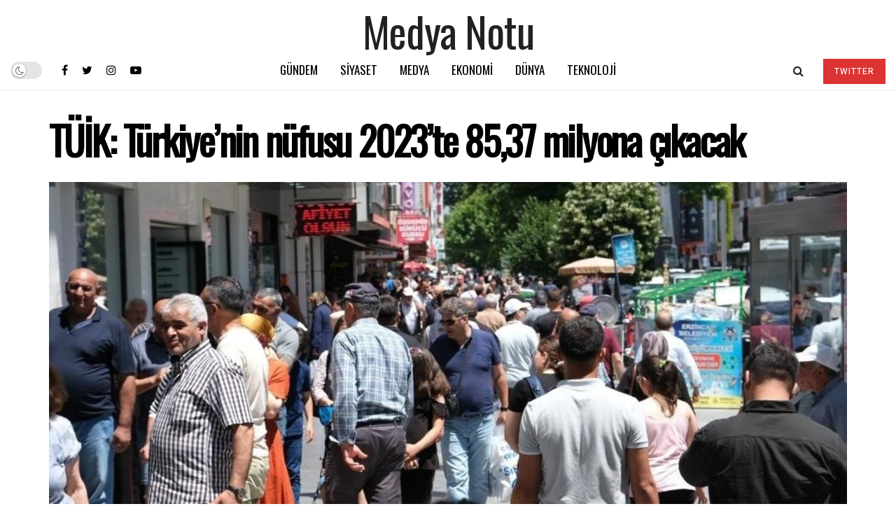

--- FILE ---
content_type: text/html; charset=utf-8
request_url: https://www.google.com/recaptcha/api2/aframe
body_size: 265
content:
<!DOCTYPE HTML><html><head><meta http-equiv="content-type" content="text/html; charset=UTF-8"></head><body><script nonce="dC6Xce1ZP6n-gzFm9qisrQ">/** Anti-fraud and anti-abuse applications only. See google.com/recaptcha */ try{var clients={'sodar':'https://pagead2.googlesyndication.com/pagead/sodar?'};window.addEventListener("message",function(a){try{if(a.source===window.parent){var b=JSON.parse(a.data);var c=clients[b['id']];if(c){var d=document.createElement('img');d.src=c+b['params']+'&rc='+(localStorage.getItem("rc::a")?sessionStorage.getItem("rc::b"):"");window.document.body.appendChild(d);sessionStorage.setItem("rc::e",parseInt(sessionStorage.getItem("rc::e")||0)+1);localStorage.setItem("rc::h",'1763225227668');}}}catch(b){}});window.parent.postMessage("_grecaptcha_ready", "*");}catch(b){}</script></body></html>